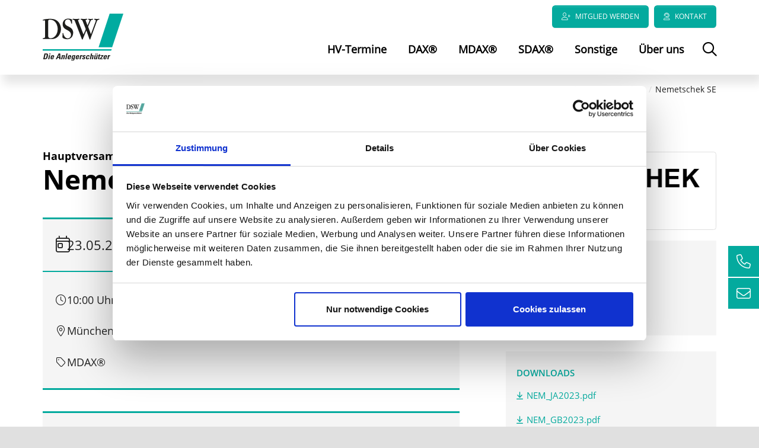

--- FILE ---
content_type: text/html; charset=utf-8
request_url: https://www.hauptversammlung.de/hv-termine/detail/nemetschek-se-1.html
body_size: 12289
content:
<!DOCTYPE html>
<html dir="ltr" lang="de-de">
<head>

<meta charset="utf-8">
<!-- 
	Integration and development by Zellwerk GmbH & Co. KG | Düsseldorf/Germany - https://www.zellwerk.com.

	This website is powered by TYPO3 - inspiring people to share!
	TYPO3 is a free open source Content Management Framework initially created by Kasper Skaarhoj and licensed under GNU/GPL.
	TYPO3 is copyright 1998-2026 of Kasper Skaarhoj. Extensions are copyright of their respective owners.
	Information and contribution at https://typo3.org/
-->



<title>Hauptversammlung
                    Nemetschek SE</title>
<meta name="generator" content="TYPO3 CMS" />
<meta name="robots" content="index,follow" />
<meta property="og:title" content="Nemetschek SE" />
<meta property="og:type" content="article" />
<meta property="og:url" content="https://www.hauptversammlung.de/hv-termine/detail/nemetschek-se-1.html" />
<meta name="twitter:card" content="summary" />

<link rel="stylesheet" href="/typo3temp/assets/compressed/merged-c09232301b83ab0df12955e1e6da72a2-8e308fa8e50c5f95632da5697d69869f.1741196109.css" media="all">
<link rel="stylesheet" type="text/css" href="/typo3temp/assets/compressed/merged-dbad7ffa0e5989a8b14211ab7ef78a8b-832c01ab6b47aef7c08411f2873ff4ec.1741295173.css"  media="all">






<script type="application/ld+json">
{
    "@context": "https://schema.org",
    "@type": "Event",
    "name": "<p>Nemetschek SE</p>",
    "eventStatus": "https://schema.org/EventScheduled",
    "description": "",
    "eventAttendanceMode": "https://schema.org/OfflineEventAttendanceMode",
    "location": {
        "@type": "Place",
        "name": "Germany"
    },
    "startDate": "2024-05-23T10:00",
    "organizer": {
        "@type": "Organization",
        "name": "DSW - HV",
        "url": "https://www.hauptversammlung.de"
    }
}
</script>

        








		
		
	

















        <link rel="canonical" href="https://www.hauptversammlung.de/mdax/detail/nemetschek-se-1.html"/>
    
<script type="application/ld+json">
[
    {
        "@context": "https://schema.org",
        "@type": "Event",
        "name": "<p>q.beyond aoHV</p>",
        "eventStatus": "https://schema.org/EventScheduled",
        "description": "",
        "eventAttendanceMode": "https://schema.org/OfflineEventAttendanceMode",
        "location": {
            "@type": "Place",
            "name": "Germany"
        },
        "startDate": "2026-01-30T10:00",
        "organizer": {
            "@type": "Organization",
            "name": "DSW - HV",
            "url": "https://www.hauptversammlung.de"
        }
    },
    {
        "@context": "https://schema.org",
        "@type": "Event",
        "name": "<p>thyssenkrupp AG</p>",
        "eventStatus": "https://schema.org/EventScheduled",
        "description": "",
        "eventAttendanceMode": "https://schema.org/OfflineEventAttendanceMode",
        "location": {
            "@type": "Place",
            "name": "Germany"
        },
        "startDate": "2026-01-30T10:00",
        "organizer": {
            "@type": "Organization",
            "name": "DSW - HV",
            "url": "https://www.hauptversammlung.de"
        }
    },
    {
        "@context": "https://schema.org",
        "@type": "Event",
        "name": "<p>SCHOTT PHARMA INH O.N.</p>",
        "eventStatus": "https://schema.org/EventScheduled",
        "description": "",
        "eventAttendanceMode": "https://schema.org/OfflineEventAttendanceMode",
        "location": {
            "@type": "Place",
            "name": "Germany"
        },
        "startDate": "2026-02-03T10:00",
        "organizer": {
            "@type": "Organization",
            "name": "DSW - HV",
            "url": "https://www.hauptversammlung.de"
        }
    },
    {
        "@context": "https://schema.org",
        "@type": "Event",
        "name": "<p>STABILUS SE</p>",
        "eventStatus": "https://schema.org/EventScheduled",
        "description": "",
        "eventAttendanceMode": "https://schema.org/OfflineEventAttendanceMode",
        "location": {
            "@type": "Place",
            "name": "Germany"
        },
        "startDate": "2026-02-04T10:00",
        "organizer": {
            "@type": "Organization",
            "name": "DSW - HV",
            "url": "https://www.hauptversammlung.de"
        }
    },
    {
        "@context": "https://schema.org",
        "@type": "Event",
        "name": "<p>Siemens Healthineers AG</p>",
        "eventStatus": "https://schema.org/EventScheduled",
        "description": "",
        "eventAttendanceMode": "https://schema.org/OfflineEventAttendanceMode",
        "location": {
            "@type": "Place",
            "name": "Germany"
        },
        "startDate": "2026-02-05T10:00",
        "organizer": {
            "@type": "Organization",
            "name": "DSW - HV",
            "url": "https://www.hauptversammlung.de"
        }
    },
    {
        "@context": "https://schema.org",
        "@type": "Event",
        "name": "<p>TUI AG</p>",
        "eventStatus": "https://schema.org/EventScheduled",
        "description": "",
        "eventAttendanceMode": "https://schema.org/OfflineEventAttendanceMode",
        "location": {
            "@type": "Place",
            "name": "Germany"
        },
        "startDate": "2026-02-10T11:00",
        "organizer": {
            "@type": "Organization",
            "name": "DSW - HV",
            "url": "https://www.hauptversammlung.de"
        }
    },
    {
        "@context": "https://schema.org",
        "@type": "Event",
        "name": "<p>FORTEC Elektronik AG</p>",
        "eventStatus": "https://schema.org/EventScheduled",
        "description": "",
        "eventAttendanceMode": "https://schema.org/OfflineEventAttendanceMode",
        "location": {
            "@type": "Place",
            "name": "Germany"
        },
        "startDate": "2026-02-11T10:00",
        "organizer": {
            "@type": "Organization",
            "name": "DSW - HV",
            "url": "https://www.hauptversammlung.de"
        }
    },
    {
        "@context": "https://schema.org",
        "@type": "Event",
        "name": "<p>VIB Vermögen AG aoHV</p>",
        "eventStatus": "https://schema.org/EventScheduled",
        "description": "",
        "eventAttendanceMode": "https://schema.org/OfflineEventAttendanceMode",
        "location": {
            "@type": "Place",
            "name": "Germany"
        },
        "startDate": "2026-02-12T10:00",
        "organizer": {
            "@type": "Organization",
            "name": "DSW - HV",
            "url": "https://www.hauptversammlung.de"
        }
    },
    {
        "@context": "https://schema.org",
        "@type": "Event",
        "name": "<p>Siemens AG</p>",
        "eventStatus": "https://schema.org/EventScheduled",
        "description": "",
        "eventAttendanceMode": "https://schema.org/OfflineEventAttendanceMode",
        "location": {
            "@type": "Place",
            "name": "Germany"
        },
        "startDate": "2026-02-12T10:00",
        "organizer": {
            "@type": "Organization",
            "name": "DSW - HV",
            "url": "https://www.hauptversammlung.de"
        }
    },
    {
        "@context": "https://schema.org",
        "@type": "Event",
        "name": "<p>Aurubis AG</p>",
        "eventStatus": "https://schema.org/EventScheduled",
        "description": "",
        "eventAttendanceMode": "https://schema.org/OfflineEventAttendanceMode",
        "location": {
            "@type": "Place",
            "name": "Germany"
        },
        "startDate": "2026-02-12T10:00",
        "organizer": {
            "@type": "Organization",
            "name": "DSW - HV",
            "url": "https://www.hauptversammlung.de"
        }
    },
    {
        "@context": "https://schema.org",
        "@type": "Event",
        "name": "<p>Branicks Group AG aoHV</p>",
        "eventStatus": "https://schema.org/EventScheduled",
        "description": "",
        "eventAttendanceMode": "https://schema.org/OfflineEventAttendanceMode",
        "location": {
            "@type": "Place",
            "name": "Germany"
        },
        "startDate": "2026-02-13T10:00",
        "organizer": {
            "@type": "Organization",
            "name": "DSW - HV",
            "url": "https://www.hauptversammlung.de"
        }
    },
    {
        "@context": "https://schema.org",
        "@type": "Event",
        "name": "<p>Tonkens Agrar AG</p>",
        "eventStatus": "https://schema.org/EventScheduled",
        "description": "",
        "eventAttendanceMode": "https://schema.org/OfflineEventAttendanceMode",
        "location": {
            "@type": "Place",
            "name": "Germany"
        },
        "startDate": "2026-02-17T09:30",
        "organizer": {
            "@type": "Organization",
            "name": "DSW - HV",
            "url": "https://www.hauptversammlung.de"
        }
    },
    {
        "@context": "https://schema.org",
        "@type": "Event",
        "name": "<p>CECONOMY AG</p>",
        "eventStatus": "https://schema.org/EventScheduled",
        "description": "",
        "eventAttendanceMode": "https://schema.org/OfflineEventAttendanceMode",
        "location": {
            "@type": "Place",
            "name": "Germany"
        },
        "startDate": "2026-02-18T10:00",
        "organizer": {
            "@type": "Organization",
            "name": "DSW - HV",
            "url": "https://www.hauptversammlung.de"
        }
    },
    {
        "@context": "https://schema.org",
        "@type": "Event",
        "name": "<p>Bertrandt AG</p>",
        "eventStatus": "https://schema.org/EventScheduled",
        "description": "",
        "eventAttendanceMode": "https://schema.org/OfflineEventAttendanceMode",
        "location": {
            "@type": "Place",
            "name": "Germany"
        },
        "startDate": "2026-02-18T10:30",
        "organizer": {
            "@type": "Organization",
            "name": "DSW - HV",
            "url": "https://www.hauptversammlung.de"
        }
    },
    {
        "@context": "https://schema.org",
        "@type": "Event",
        "name": "<p>Infineon Technologies AG</p>",
        "eventStatus": "https://schema.org/EventScheduled",
        "description": "",
        "eventAttendanceMode": "https://schema.org/OfflineEventAttendanceMode",
        "location": {
            "@type": "Place",
            "name": "Germany"
        },
        "startDate": "2026-02-19T10:00",
        "organizer": {
            "@type": "Organization",
            "name": "DSW - HV",
            "url": "https://www.hauptversammlung.de"
        }
    }
]
</script>
<!-- Google Tag Manager --> <script>(function(w,d,s,l,i){w[l]=w[l]||[];w[l].push({'gtm.start': new Date().getTime(),event:'gtm.js'});var f=d.getElementsByTagName(s)[0], j=d.createElement(s),dl=l!='dataLayer'?'&l='+l:'';j.async=true;j.src= 'https://www.googletagmanager.com/gtm.js?id='+i+dl;f.parentNode.insertBefore(j,f); })(window,document,'script','dataLayer','GTM-KCXDMDN');</script> <!-- End Google Tag Manager -->

<!-- VhsAssetsDependenciesLoaded head,ch-page,snc-238-234 -->
    <meta http-equiv="X-UA-Compatible" content="IE=edge" />
            <meta name="viewport" content="user-scalable=yes, initial-scale=1.0, maximum-scale=2.0, minimum-scale=1.0, width=device-width" />
            <meta name="HandheldFriendly" content="true" />
            <meta name="apple-mobile-web-app-capable" content="yes" />
            <meta name="apple-mobile-web-app-status-bar-style" content="black" />
            <meta name="msapplication-navbutton-color" content="#ffffff" />
            <meta name="msapplication-TileImage" content="https://www.hauptversammlung.de/favicons/ms-icon-144x144.png" />
            <meta name="msapplication-config" content="https://www.hauptversammlung.de/browserconfig.xml" />
            <meta name="msapplication-TileColor" content="default">
            <meta name="format-detection" content="telephone=no" />
            
            <meta name="apple-mobile-web-app-title" content="Deutsche Schutzvereinigung für Wertpapierbesitz e.V. (DSW)" />
            <meta name="application-name" content="Deutsche Schutzvereinigung für Wertpapierbesitz e.V. (DSW)" />
                
            
            <meta name="theme-color" content="default">
            <link rel="apple-touch-icon" sizes="57x57" href="https://www.hauptversammlung.de/favicons/apple-icon-57x57.png" />
            <link rel="apple-touch-icon" sizes="60x60" href="https://www.hauptversammlung.de/favicons/apple-icon-60x60.png" />
            <link rel="apple-touch-icon" sizes="72x72" href="https://www.hauptversammlung.de/favicons/apple-icon-72x72.png" />
            <link rel="apple-touch-icon" sizes="76x76" href="https://www.hauptversammlung.de/favicons/apple-icon-76x76.png" />
            <link rel="apple-touch-icon" sizes="114x114" href="https://www.hauptversammlung.de/favicons/apple-icon-114x114.png" />
            <link rel="apple-touch-icon" sizes="120x120" href="https://www.hauptversammlung.de/favicons/apple-icon-120x120.png" />
            <link rel="apple-touch-icon" sizes="144x144" href="https://www.hauptversammlung.de/favicons/apple-icon-144x144.png" />
            <link rel="apple-touch-icon" sizes="152x152" href="https://www.hauptversammlung.de/favicons/apple-icon-152x152.png" />
            <link rel="apple-touch-icon" sizes="180x180" href="https://www.hauptversammlung.de/favicons/apple-icon-180x180.png" />
            <link rel="apple-touch-icon-precomposed" sizes="180x180" href="https://www.hauptversammlung.de/favicons/apple-icon-180x180.png">
            <link rel="icon" type="image/png" sizes="192x192"  href="https://www.hauptversammlung.de/favicons/android-icon-192x192.png" />
            <link rel="icon" type="image/png" sizes="32x32" href="https://www.hauptversammlung.de/favicons/favicon-32x32.png" />
            <link rel="icon" type="image/png" sizes="96x96" href="https://www.hauptversammlung.de/favicons/favicon-96x96.png" />
            <link rel="icon" type="image/png" sizes="16x16" href="https://www.hauptversammlung.de/favicons/favicon-16x16.png" />
            <link rel="manifest" href="https://www.hauptversammlung.de/manifest.json" />
            <link rel="shortcut icon" href="/favicon.ico" type="image/x-icon; charset=binary" />
            
            <link rel="alternate" type="application/rss+xml" title="DAX® Termine RSS-Feeds" href="https://www.hauptversammlung.de/dax.rss" />
            <link rel="alternate" type="application/rss+xml" title="MDAX® Termine RSS-Feeds" href="https://www.hauptversammlung.de/mdax.rss" />
            <link rel="alternate" type="application/rss+xml" title="SDAX® Termine RSS-Feeds" href="https://www.hauptversammlung.de/sdax.rss" />
            <link rel="alternate" type="application/rss+xml" title="Sonstige Termine RSS-Feeds" href="https://www.hauptversammlung.de/sonstige.rss" />
            <link rel="alternate" type="application/rss+xml" title="Aktuelle Termine RSS-Feeds" href="https://www.hauptversammlung.de/aktuell.rss" />
            
        

        <style>
            .buehne .carousel-inner > .item { height:360px; }@media (min-width: 576px) { .buehne .carousel-inner > .item { height:420px; } }@media (min-width: 768px) { .buehne .carousel-inner > .item { height:460px; } }@media (min-width: 992px) { .buehne .carousel-inner > .item { height:500px; } }@media (min-width: 1200px) { .buehne .carousel-inner > .item { height:540px; } }
        </style>
    </head>
<body id="p238" class="tpl-homepage">
<!-- Google Tag Manager (noscript) --> <noscript><iframe src="https://www.googletagmanager.com/ns.html?id=GTM-KCXDMDN" height="0" width="0" style="display:none;visibility:hidden"></iframe></noscript> <!-- End Google Tag Manager (noscript) -->







    <ul tabindex="-1" class="skip-navigation main" title="Stand: 16.08.2019 09:15 ID:238">
        <li>
            <a href="#main-238" class="skip" title="Direkt zum Inhalt (Eingabetaste)"
               onclick="document.getElementById('main-238').focus();">
                Direkt zum Inhalt (Eingabetaste)
            </a>
        </li>
        <li>
            <a href="#mainnav" class="skip" title="Direkt zum Hauptmenu (Eingabetaste)"
               onclick="document.getElementById('mainnav').focus();">
                Direkt zum Hauptmenu (Eingabetaste)
            </a>
        </li>
        <li>
            <a href="#searchbar-button" class="skip"
               title="Direkt zur Suche (Eingabetaste)"
               onclick="document.getElementById('searchbar-button').focus();">
               Direkt zur Suche (Eingabetaste)
            </a>
        </li>
        <li>
            <a href="#footer" class="skip"
               title="Direkt zum Footer (Eingabetaste)"
               onclick="document.getElementById('footer').focus()">
               Direkt zum Footer (Eingabetaste)
            </a>
        </li>
    </ul>



<div class="container-hd" id="container-hd-wrapper" data-language-ias-loading="Laden" data-language-ias-loadmore="Weitere laden" data-language-ias-loadprevious="Vorherige laden" data-language-ias-loadend="Ende" data-navigation-hamburger="xl" data-navigation-hamburger-breakpoint="1200" data-breakpoints="(xs: 0, sm: 576px, md: 768px, lg: 992px, xl: 1200px, xxl: 1400px, mobiledevice: 3000000px)">
    <header class="fixed-top" id="pagenavheader" role="banner">
        
        

        

        <div id="mainnav" tabindex="-1" role="navigation" aria-label="Hauptnavigation" class="navbar navbar-expand-xl noborder">
            <div class="container">
                <div class="logo">
                    <a href="/" title="Zur Startseite" rel="home">
                        
        
                
            
        
            
            
        
        
            
            
        
        
            
            
        
        <img title="Zur Startseite" alt="Logo: Zur Startseite" class="mobile" src="/fileadmin/public/Redaktion/Bilder/Logos/dsw-logo.svg" height="39" width="66" />
        <img alt="Logo: Zur Startseite" class="desktop" src="/fileadmin/public/Redaktion/Bilder/Logos/dsw-logo.svg" height="81" width="136" />
        
            
                <style>
                    .stickymenu.container-hd #mainnav .logo img.mobile {
                        width: 90px;
                        height: 54px;
                    }
                </style>
            
        
    
                    </a>
                </div>
                <div class="navbar-header">
                    
                            
        <nav class="meta-head navbar-expand-xl navbar-light noborder">
            <ul>
                
                    
                    
                    
                        <li class="nav-item">
                            
                                
                                        <a href="https://www.dsw-info.de/ueber-uns/mitgliedschaft/mitglied-werden/" title="Mitglied werden" target="_blank" class="fa user-plus nav-link btn btn-primary" rel="noreferrer">Mitglied werden</a>
                                    
                            
                        </li>
                    
                        <li class="nav-item">
                            
                                
                                        <a href="/kontakt.html" class="fa user-headset nav-link btn btn-primary">Kontakt</a>
                                    
                            
                        </li>
                    
                    
                
                
                
            </ul>
        </nav>
    
                        
                <div class="mobileheadernav-wrapper">
                    <ul class="mobileheadernav">
                        
                                
                                
                                
                                    <li class="nav-item sub dropdown meta d-xl-none">
                                        
                                            
                                                    <a href="https://www.dsw-info.de/ueber-uns/mitgliedschaft/mitglied-werden/" title="Mitglied werden" target="_blank" class="fa user-plus nav-link d-inline-flex align-items-center justify-content-center h-100 w-100" rel="noreferrer"><!-- button link --></a>
                                                
                                        
                                    </li>
                                
                                    <li class="nav-item sub dropdown meta d-xl-none">
                                        
                                            
                                                    <a href="/kontakt.html" class="fa user-headset nav-link d-inline-flex align-items-center justify-content-center h-100 w-100"><!-- button link --></a>
                                                
                                        
                                    </li>
                                
                                
                            
                        
                        
                        <li class="toggle">
                            <button class="navbar-toggler collapsed d-inline-flex align-items-center justify-content-center h-100 w-100" type="button" data-bs-toogle="collapse" data-bs-target="#navbar-main" aria-controls="navbar-main" aria-expanded="false" aria-label="Toggle navigation">
                                <i class="fa-regular fa-bars fa-lg"></i>
                                <i class="fa-regular fa-xmark fa-lg"></i>
                            </button>
                        </li>
                    </ul>
                    </div>
                    
        
        <ul id="navbar-main" class="underlinestd collapse ml-auto" data-breakpoint="xl" >
            

            
                
                
                
                

                
                
                    
    
    
            <li class="nav-item navicon order-7 position-static" id="searchbar-dropdown">
                <a
                    aria-expanded="false"
                    aria-haspopup="true"
                    class="nav-link searchbar-toggler d-none d-xl-block"
                    data-bs-toggle="dropdown"
                    href="#"
                    title="Suche öffnen"
                    data-search-lang-open="Suche öffnen"
                    data-search-lang-close="Suche schliessen">
                    Suche öffnen
                </a>
                <div class="dropdown-menu" id="searchbar">
                    <div class="container">
                        
    
    <form aria-label="Suchen" method="get" class="form-inline mt-0 pt-4 mb-0 pb-4" id="tx_indexedsearch-box-dt" action="/suche.html?tx_kesearch_pi1%5Baction%5D=search&amp;tx_kesearch_pi1%5Bcontroller%5D=Page&amp;cHash=0ffaab515ebde369d4a8c702c425362b">
<div>
<input type="hidden" name="tx_kesearch_pi1[__referrer][@extension]" value="ZwProvider" />
<input type="hidden" name="tx_kesearch_pi1[__referrer][@controller]" value="Page" />
<input type="hidden" name="tx_kesearch_pi1[__referrer][@action]" value="subpage" />
<input type="hidden" name="tx_kesearch_pi1[__referrer][arguments]" value="YTowOnt914c8212710109a6c78791fc38e829e19b3c4f6c1" />
<input type="hidden" name="tx_kesearch_pi1[__referrer][@request]" value="{&quot;@extension&quot;:&quot;ZwProvider&quot;,&quot;@controller&quot;:&quot;Page&quot;,&quot;@action&quot;:&quot;subpage&quot;}7e19471ed6691e33aa20055f6f105d50eb22c205" />
<input type="hidden" name="tx_kesearch_pi1[__trustedProperties]" value="{&quot;sword&quot;:1}81f20783e4f40210f8212a4ee76d38819b7bab7b" />
</div>

        <div class="input-group input-group ml-auto w-100">
            <input autocomplete="on" placeholder="Suchbegriff eingeben" class="zw-02 form-control sword w-100" id="tx-indexedsearch-searchbox-sword-dt" type="text" name="tx_kesearch_pi1[sword]" />
            <span class="input-group-btn">
                <button class="search btn btn-primary link-search form-control" name="search[submitButton]" value="" type="submit" id="tx-indexedsearch-searchbox-button-submit-dt"><i class="fa-regular fa-magnifying-glass"></i><span class='pl-1'>Suchen</span></button>
            </span>
            <label for="tx-indexedsearch-searchbox-sword-dt" class="sr-only">
                Suchen
            </label>
        </div>
    </form>


                    </div>
                </div>
            </li>
        

                

                
                    
                            <li class="nav-item active   onecolumn" id="hv-termine-234">
                                
                                        <a class="nav-link" id="mn-234" title="HV-Termine" href="/hv-termine.html">HV-Termine</a>
                                    
                                
                            </li>
                        
                
                    
                            <li class="nav-item   onecolumn" id="dax-233">
                                
                                        <a class="nav-link" id="mn-233" title="DAX®" href="/dax.html">DAX®</a>
                                    
                                
                            </li>
                        
                
                    
                            <li class="nav-item   onecolumn" id="mdax-232">
                                
                                        <a class="nav-link" id="mn-232" title="MDAX®" href="/mdax.html">MDAX®</a>
                                    
                                
                            </li>
                        
                
                    
                            <li class="nav-item   onecolumn" id="sdax-231">
                                
                                        <a class="nav-link" id="mn-231" title="SDAX®" href="/sdax.html">SDAX®</a>
                                    
                                
                            </li>
                        
                
                    
                            <li class="nav-item   onecolumn" id="sonstige-230">
                                
                                        <a class="nav-link" id="mn-230" title="Sonstige" href="/sonstige.html">Sonstige</a>
                                    
                                
                            </li>
                        
                
                    
                            <li class="nav-item sub  dropdown md-hover onecolumn last" id="ueber-uns-235">
                                
                                        <a aria-haspopup="true" aria-expanded="false" class="nav-link firstlevel" title="Über uns" href="/ueber-uns.html">Über uns</a>
                                        <a aria-expanded="false" aria-haspopup="true" class="sub-toggle" href="#" id="mn-235" role="button">
                                            <i class="fa-regular fa-angle-right fa-xl"></i>
                                            <i class="fa-regular fa-angle-up fa-xl"></i>
                                        </a>
                                    
                                
                                    
                                        <div class="subnav level0">
                                            <div class="mobilnav-header">
                                                <i class="fa-regular fa-angle-left fa-xl"></i>
                                                <span>Über uns</span>
                                            </div>
                                            <ul class="dropdown-menu dropdown-menu-end" data-bs-popper aria-labelledby="mm-235">
                                                <li class="dropdown-item sub  overview d-none" id="ueber-uns-235">
                                                    <a class="nav-link overview" title="Über uns" href="/ueber-uns.html">
                                                        <i class="fa-regular fa-angle-right"></i><span> Über uns</span>
                                                    </a>
                                                </li>

                                                
                                                    
                                                        <li class="dropdown-item " id="ueber-uns-vollmacht-240">
                                                            
                                                                    
                                                                    <a class="nav-link " title="Vollmacht" href="/ueber-uns/vollmacht.html">Vollmacht</a>
                                                                
                                                        </li>
                                                    
                                                
                                                    
                                                        <li class="dropdown-item " id="ueber-uns-mitglied-werden-239">
                                                            
                                                                    
                                                                    <a rel="nofollow" class="nav-link " title="Mitglied werden" target="_blank" href="https://www.dsw-info.de/ueber-uns/mitgliedschaft/mitglied-werden/">Mitglied werden</a>
                                                                
                                                        </li>
                                                    
                                                
                                                    
                                                        <li class="dropdown-item " id="richtlinien-264">
                                                            
                                                                    
                                                                    <a class="nav-link " title="Richtlinien" href="/richtlinien.html">Richtlinien</a>
                                                                
                                                        </li>
                                                    
                                                
                                                    
                                                        <li class="dropdown-item " id="ueber-uns-entsprechenserklaerung-241">
                                                            
                                                                    
                                                                    <a class="nav-link " title="Entsprechenserklärung" href="/ueber-uns/entsprechenserklaerung.html">Entsprechenserklärung</a>
                                                                
                                                        </li>
                                                    
                                                
                                                    
                                                        <li class="dropdown-item " id="ueber-uns-jaehrliche-veroeffentlichung-242">
                                                            
                                                                    
                                                                    <a class="nav-link " title="Jährliche Veröffentlichung" href="/ueber-uns/jaehrliche-veroeffentlichung.html">Jährliche Veröffentlichung</a>
                                                                
                                                        </li>
                                                    
                                                
                                            </ul>
                                        </div>
                                    
                                
                            </li>
                        
                
            

            
            
                
                    
    <li class="nav-item meta d-block d-xl-none search-mobi">
        
    
    <form aria-label="Suchen" method="get" class="form-inline " id="tx_indexedsearch-box-mb" action="/suche.html?tx_kesearch_pi1%5Baction%5D=search&amp;tx_kesearch_pi1%5Bcontroller%5D=Page&amp;cHash=0ffaab515ebde369d4a8c702c425362b">
<div>
<input type="hidden" name="tx_kesearch_pi1[__referrer][@extension]" value="ZwProvider" />
<input type="hidden" name="tx_kesearch_pi1[__referrer][@controller]" value="Page" />
<input type="hidden" name="tx_kesearch_pi1[__referrer][@action]" value="subpage" />
<input type="hidden" name="tx_kesearch_pi1[__referrer][arguments]" value="YTowOnt914c8212710109a6c78791fc38e829e19b3c4f6c1" />
<input type="hidden" name="tx_kesearch_pi1[__referrer][@request]" value="{&quot;@extension&quot;:&quot;ZwProvider&quot;,&quot;@controller&quot;:&quot;Page&quot;,&quot;@action&quot;:&quot;subpage&quot;}7e19471ed6691e33aa20055f6f105d50eb22c205" />
<input type="hidden" name="tx_kesearch_pi1[__trustedProperties]" value="{&quot;sword&quot;:1}81f20783e4f40210f8212a4ee76d38819b7bab7b" />
</div>

        <div class="input-group input-group w-100">
            <input autocomplete="on" placeholder="Suchbegriff eingeben" class="zw-02 form-control sword w-100" id="tx-indexedsearch-searchbox-sword-mb" type="text" name="tx_kesearch_pi1[sword]" />
            <span class="input-group-btn">
                <button class="search btn btn-primary link-search form-control" name="search[submitButton]" value="" type="submit" id="tx-indexedsearch-searchbox-button-submit-mb"><i class="fa-regular fa-magnifying-glass"></i></button>
            </span>
            <label for="tx-indexedsearch-searchbox-sword-mb" class="sr-only">
                Suchen
            </label>
        </div>
    </form>


    </li>

                
            
        </ul>

    
                </div>
            </div>
        </div>

        

    
        
        <div id="toastcontainer" aria-live="polite" aria-atomic="true" ><div id="toaster" class="news news-right-column marginal"></div></div>
    </header>

    

    <main role="main" id="main-238" tabindex="-1">
        
        
        
            
                
                    <nav aria-label="breadcrumb" class="breadcrumb-section">
                        <div class="container">
                            <ol class="breadcrumb justify-content-end">
                                <li class="breadcrumb-item">
                                    <a title="Startseite" href="/">
                                        Startseite
                                    </a>
                                </li>
                                
                                    
                                            <li class="breadcrumb-item">
                                                <a title="HV-Termine" href="/hv-termine.html">
                                                    HV-Termine
                                                </a>
                                            </li>
                                        
                                
                                
                                <li class="breadcrumb-item active" aria-current="page">Nemetschek SE</li>

                                
                                
                                
                                
                                
                            </ol>
                        </div>
                    </nav>
                
            
        
    
        <!--TYPO3SEARCH_begin-->
        
<div class="gridcontainer w-100 mt-6 pt-0 pb-0" id="c2040" data-cid="c2040"><div class="container"><div class="row"><div class=" col-12 col-md-12"><div class="ce-wrapper"><a class="anchor-offset" id="z2041"></a><div id="c2041" class="frame frame-type-list frame-layout-0"><html xmlns:f="http://typo3.org/ns/TYPO3/CMS/Fluid/ViewHelpers"><div class="news news-single cat-mdax"><div class="article"><div class="row meeting"><div class="col-md-12 col-lg-8 pr-xl-6 maincontent"><div class="frame-space-after-small"><h1><span class="overline">Hauptversammlung</span>
        Nemetschek SE
    </h1></div><div class="additionalinfo-box"><div class="additionalinfo-headline"><ul class="d-flex flex-column flex-lg-row list-unstyled mt-auto mb-0"><li class="me-auto meta meta-xl gap-4"><i class="fa-light fa-calendar-day fa-lg"></i><span>
                            
    
    
    
    

    

    
            23.05.2024
        
    

                        </span></li><li class="d-flex align-items-center pt-3 pt-lg-0"><a class="meta gap-lg-2 gap-4" href="/mdax/detail/nemetschek-se-1.ics"><i class="fa-light fa-calendar-circle-plus"></i><span class="ml-0">Termin speichern</span></a></li></ul></div><div class="additionalinfo-body"><ul class="additionalinfo-list list-unstyled mb-0"><li class="meta gap-4"><i class="fa-light fa-clock"></i>
                                        10:00 Uhr
                                    
                            </li><li class="meta gap-4"><i class="fa-light fa-location-dot"></i><span>München</span></li><li class="meta gap-4"><i class="fa-light fa-tag"></i><span>MDAX®</span></li></ul></div></div><div class="panel-group" id="accordion-4859"><div class="panel panel-default"><div class="panel-heading" id="heading-4859-0"><p class="panel-title pr-5"><a class="accordion-toggle closed collapsed" data-bs-toggle="collapse" data-bs-target="#panel-4859-0" aria-expanded="false" aria-controls="panel-4859-0" href="#panel-4859-0">
                        Tagesordnung und DSW-Empfehlungen
                        <span class="svg-wrap d-flex align-items-center"><svg width="14" height="15" viewBox="0 0 14 15" fill="none" xmlns="http://www.w3.org/2000/svg"><path d="M7 1.00317V13.0032" stroke="#FFFFFF" stroke-width="2" stroke-linecap="round" stroke-linejoin="round" style="display: inline;"></path><path d="M1 7.00342H13" stroke="#FFFFFF" stroke-width="2" stroke-linecap="round" stroke-linejoin="round"></path></svg></span></a></p></div><div id="panel-4859-0" class="panel-collapse collapse" aria-labelledby="heading-4859-0" data-parent="#accordion-4859"><div class="panel-body"><div class="ce-wrapper"><!-- LEGEND --><ul class="nav list-unstyled d-flex gap-3 meeting-legend mb-4"><li><span class="color-1"><i class="fa-solid fa-square-check fa-lg"></i></span> DSW-Empfehlung: JA
                    </li><li><span class="color-6"><i class="fa-solid fa-square-minus fa-lg"></i></span> DSW-Empfehlung: Enthaltung
                    </li><li><span class="color-4"><i class="fa-solid fa-square-xmark fa-lg"></i></span> DSW-Empfehlung: NEIN
                    </li><li><span class="color-gray-5"><i class="fa-solid fa-square-dashed fa-lg"></i></span> ohne Beschluss
                    </li><li><span class="color-gray-5"><i class="fa-solid fa-square fa-lg"></i></span> keine Empfehlung
                    </li></ul><div class="mx-n4 mb-4 border-top border-bottom border-5 border-white"></div><div class="top mb-4"><div class="mb-2"><span class="mr-2"><span class="color-gray-5"><i class="fa-solid fa-square-dashed fa-lg"></i></span></span><strong>TOP 1</strong></div><div class="top-text"><p>Vorlage des festgestellten Jahresabschlusses, des gebilligten Konzernabschlusses, des zusammengefassten Lageberichts für die Nemetschek SE und den Konzern, des erläuternden Berichts des Vorstands zu den Angaben nach § 289a und § 315a des Handelsgesetzbuches sowie des Berichts des Aufsichtsrats für das Geschäftsjahr 2023</p></div><div class="top-decision-recommendation"><p class="fw-bold">
                                                        
                                                                Dieser TOP ist ohne Beschluss.
                                                            
                                                    </p></div></div><div class="mx-n4 mb-4 border-top border-bottom border-5 border-white"></div><div class="top mb-4"><div class="mb-2"><span class="mr-2"><span class="color-1"><i class="fa-solid fa-square-check fa-lg"></i></span></span><strong>TOP 2</strong></div><div class="top-text"><p>Beschlussfassung über die Verwendung des Bilanzgewinns für das Geschäftsjahr 2023</p></div><div class="top-decision-recommendation"><p class="fw-bold">
                                                        
                                                                Die DSW-Empfehlung lautet JA.
                                                            
                                                    </p></div></div><div class="mx-n4 mb-4 border-top border-bottom border-5 border-white"></div><div class="top mb-4"><div class="mb-2"><span class="mr-2"><span class="color-1"><i class="fa-solid fa-square-check fa-lg"></i></span></span><strong>TOP 3</strong></div><div class="top-text"><p>Beschlussfassung über die Entlastung des Vorstands für das Geschäftsjahr 2023</p></div><div class="top-decision-recommendation"><p class="fw-bold">
                                                        
                                                                Die DSW-Empfehlung lautet JA.
                                                            
                                                    </p></div></div><div class="mx-n4 mb-4 border-top border-bottom border-5 border-white"></div><div class="top mb-4"><div class="mb-2"><span class="mr-2"><span class="color-1"><i class="fa-solid fa-square-check fa-lg"></i></span></span><strong>TOP 4</strong></div><div class="top-text"><p>Beschlussfassung über die Entlastung des Aufsichtsrats für das Geschäftsjahr 2023</p></div><div class="top-decision-recommendation"><p class="fw-bold">
                                                        
                                                                Die DSW-Empfehlung lautet JA.
                                                            
                                                    </p></div></div><div class="mx-n4 mb-4 border-top border-bottom border-5 border-white"></div><div class="top mb-4"><div class="mb-2"><span class="mr-2"><span class="color-1"><i class="fa-solid fa-square-check fa-lg"></i></span></span><strong>TOP 5</strong></div><div class="top-text"><p>Beschlussfassung über die Bestellung des Abschlussprüfers und Konzernabschlussprüfers für das Geschäftsjahr 2024</p></div><div class="top-decision-recommendation"><p class="fw-bold">
                                                        
                                                                Die DSW-Empfehlung lautet JA.
                                                            
                                                    </p></div></div><div class="mx-n4 mb-4 border-top border-bottom border-5 border-white"></div><div class="top mb-4"><div class="mb-2"><span class="mr-2"><span class="color-1"><i class="fa-solid fa-square-check fa-lg"></i></span></span><strong>TOP 6</strong></div><div class="top-text"><p>Wahl zum Aufsichtsrat</p></div><div class="top-decision-recommendation"><p class="fw-bold">
                                                        
                                                                Die DSW-Empfehlung lautet JA.
                                                            
                                                    </p></div></div><div class="mx-n4 mb-4 border-top border-bottom border-5 border-white"></div><div class="top mb-4"><div class="mb-2"><span class="mr-2"><span class="color-1"><i class="fa-solid fa-square-check fa-lg"></i></span></span><strong>TOP 7</strong></div><div class="top-text"><p>Beschlussfassung über die Ermächtigung zum Erwerb und zur Verwendung eigener Aktien gemäß § 71 Absatz 1 Nr. 8 AktG und zum Ausschluss des Bezugs- und eines etwaigen Andienungsrechts</p></div><div class="top-decision-recommendation"><p class="fw-bold">
                                                        
                                                                Die DSW-Empfehlung lautet JA.
                                                            
                                                    </p></div></div><div class="mx-n4 mb-4 border-top border-bottom border-5 border-white"></div><div class="top mb-4"><div class="mb-2"><span class="mr-2"><span class="color-1"><i class="fa-solid fa-square-check fa-lg"></i></span></span><strong>TOP 8</strong></div><div class="top-text"><p>Beschlussfassung über die Billigung des Vergütungsberichts für das Geschäftsjahr 2023</p></div><div class="top-decision-recommendation"><p class="fw-bold">
                                                        
                                                                Die DSW-Empfehlung lautet JA.
                                                            
                                                    </p></div></div><div class="mx-n4 mb-4 border-top border-bottom border-5 border-white"></div><hr class="mb-4" /><div class="dsw-infotext-wrapper pb-1 mb-2"><div class="dsw-infotext"><p>
                                                    Unseren Abstimmungsempfehlungen liegen die DSW-Richtlinien zur Stimmrechtsausübung zugrunde. Weitere Informationen zu den DSW-Richtlinien erhalten Sie hier.
                                                </p><p>
                                                    Die DSW behält sich Abweichungen beim Abstimmungsverhalten vor, sofern sich dies aufgrund neuer Erkenntnisse als notwendig erweisen sollte.
                                                </p></div></div><hr class="mb-4" /><div class="ce-wrapper"><div class="row media-upload" id="media-3160"><div class="col-12 col-sm-3 mb-3 mb-md-0 media"><div class="outer"><figure class="image no-fullwidth imghover ih-grow"><div class="cage"><a href="/fileadmin/public/user_upload/NEM24_HV_2024.pdf" title="NEM24_HV_2024.pdf, 6 MB" target="_blank" class="stretched-link d-block"><img title="NEM24_HV_2024.pdf, 6 MB" src="/fileadmin/public/_processed_/f/0/csm_NEM24_HV_2024_6c4f32af12.png" width="638" height="850" alt="" /></a></div></figure></div></div><div class="col-12 col-sm-9 media-body"><h5 class="media-heading"><a class="stretched-link" href="/fileadmin/public/user_upload/NEM24_HV_2024.pdf" title="NEM24_HV_2024.pdf, 6 MB" target="_blank"><span class="uploads-fileicon"><i class="fa-light fa-file-pdf fa-lg "></i></span><span class="uploads-filename">NEM24_HV_2024.pdf</span></a></h5><span class="btn btn-primary link-download">
                            Download PDF
                            
                                (<span class="uploads-filesize">6 MB</span>)
                            
                        </span></div></div></div></div></div></div></div><div class="panel panel-default"><div class="panel-heading" id="heading-4859-1"><p class="panel-title pr-5"><a class="accordion-toggle collapsed" data-bs-toggle="collapse" data-bs-target="#panel-4859-1" aria-expanded="false" aria-controls="panel-4859-1" href="#panel-4859-1">
                            Gegenanträge
                            <span class="svg-wrap d-flex align-items-center"><svg width="14" height="15" viewBox="0 0 14 15" fill="none" xmlns="http://www.w3.org/2000/svg"><path d="M7 1.00317V13.0032" stroke="#FFFFFF" stroke-width="2" stroke-linecap="round" stroke-linejoin="round" style="display: inline;"></path><path d="M1 7.00342H13" stroke="#FFFFFF" stroke-width="2" stroke-linecap="round" stroke-linejoin="round"></path></svg></span></a></p></div><div id="panel-4859-1" class="panel-collapse collapse" aria-labelledby="heading-4859-1" data-parent="#accordion-4859"><div class="panel-body"><p>
                                    Die Gegenanträge zur Hauptversammlung von <strong>Nemetschek SE</strong>
                                    werden hier veröffentlicht.
                                </p><p><strong>Gegenanträge Stand: 10.05.2024</strong><br />
                                    Bisher wurden über die Gesellschaft keine Gegenanträge veröffentlicht.
                                </p></div></div></div><div class="panel panel-default"><div class="panel-heading" id="heading-4859-2"><p class="panel-title pr-5"><a class="accordion-toggle collapsed" data-bs-toggle="collapse" data-bs-target="#panel-4859-2" aria-expanded="false" aria-controls="panel-4859-2" href="#panel-4859-2">
                            Abstimmungsergebnisse
                            <span class="svg-wrap d-flex align-items-center"><svg width="14" height="15" viewBox="0 0 14 15" fill="none" xmlns="http://www.w3.org/2000/svg"><path d="M7 1.00317V13.0032" stroke="#FFFFFF" stroke-width="2" stroke-linecap="round" stroke-linejoin="round" style="display: inline;"></path><path d="M1 7.00342H13" stroke="#FFFFFF" stroke-width="2" stroke-linecap="round" stroke-linejoin="round"></path></svg></span></a></p></div><div id="panel-4859-2" class="panel-collapse collapse" aria-labelledby="heading-4859-2" data-parent="#accordion-4859" style=""><div class="panel-body"><div class="ce-wrapper"><div class="ce-wrapper"><p class="mb-4"><strong>Beschlüsse Stand: 23.05.2024</strong><br />
                                                Aktuell wurden über die Gesellschaft folgende Beschlüsse veröffentlicht:
                                            </p><div class="row media-upload" id="media-3841"><div class="col-12 col-sm-3 mb-3 mb-md-0 media"><div class="outer"><figure class="image no-fullwidth imghover ih-grow"><div class="cage"><a href="/fileadmin/public/user_upload/NEM_Abstimmungsuebersicht_NSE_230524.pdf" title="NEM_Abstimmungsuebersicht_NSE_230524.pdf, 69 KB" target="_blank" class="stretched-link d-block"><img title="NEM_Abstimmungsuebersicht_NSE_230524.pdf, 69 KB" src="/fileadmin/public/_processed_/7/6/csm_NEM_Abstimmungsuebersicht_NSE_230524_781fbd0ebc.png" width="842" height="595" alt="" /></a></div></figure></div></div><div class="col-12 col-sm-9 media-body"><h5 class="media-heading"><a class="stretched-link" href="/fileadmin/public/user_upload/NEM_Abstimmungsuebersicht_NSE_230524.pdf" title="NEM_Abstimmungsuebersicht_NSE_230524.pdf, 69 KB" target="_blank"><span class="uploads-fileicon"><i class="fa-light fa-file-pdf fa-lg "></i></span><span class="uploads-filename">NEM_Abstimmungsuebersicht_NSE_230524.pdf</span></a></h5><span class="btn btn-primary link-download">
                            Download PDF
                            
                                (<span class="uploads-filesize">69 KB</span>)
                            
                        </span></div></div></div></div></div></div></div></div><div class="socialShareButtons"><div class="news-share"><div class="news-share-wrap"><div data-services="[&quot;linkedin&quot;,&quot;xing&quot;,&quot;facebook&quot;,&quot;twitter&quot;,&quot;whatsapp&quot;]" data-lang="de" class="shariff"></div></div></div></div><p class="mt-5 mb-5"><a class="link-back btn btn-primary" id="news-linkback" href="/hv-termine.html">
                
                        Zurück zur Übersicht
                    
            </a></p><image src="/mdax/detail/nemetschek-se-1.gif" class="small" width="1" height="1" style="width:1px;height:1px; display: none;" /></div><div class="col-md-12 col-lg-4 news-right-column marginal"><div class="row"><div class="col-12 mb-6 mb-lg-3 pt-1 text-sm-center text-md-start"><picture class="card-img-top d-flex align-items-center justify-content-center  image-wrapper border border-gray-3 rounded  d-flex p-4 justify-content-center"><img class="p-4 p-lg-0 " title="Nemetschek SE" src="/fileadmin/public/Redaktion/HV-LOGOS/nemetschek.jpg" width="600" height="152" alt="" /></picture></div><div class="col-12 col-md-6 col-lg-12 meetingMmetaa"><div class="ce-wrapper"><div class="dsw-metadata-inner"><p class="mb-2"><span class="color-1 fw-bold">WKN:</span> 645290</p><p class="mb-2"><span class="color-1 fw-bold">Art:</span> Inhaberaktie</p><p class="mb-2"><span class="color-1 fw-bold">Geschäftsjahr:</span> 31.12.</p><p class="mb-2"><span class="color-1 fw-bold">DSW Landesverband:</span> Bayern</p></div></div></div><div class="col-12 col-md-6 col-lg-12 downloadcontainer"><div class="ce-wrapper"><h6 class="element-header">
                Downloads
            </h6><ul class="list-unstyled ml-0 pl-0 mb-0"><li class="mb-3 position-relative"><a class="stretched-link link-download" href="/fileadmin/public/user_upload/NEM_JA2023.pdf" title="NEM_JA2023.pdf, 2 MB" target="_blank" rel="noreferrer noopener"><span class="uploads-filename">NEM_JA2023.pdf</span></a></li><li class="mb-3 position-relative"><a class="stretched-link link-download" href="/fileadmin/public/user_upload/NEM_GB2023.pdf" title="NEM_GB2023.pdf, 3 MB" target="_blank" rel="noreferrer noopener"><span class="uploads-filename">NEM_GB2023.pdf</span></a></li></ul></div></div><div class="col-12 col-md-6 col-lg-12 linkcontainer"><div class="ce-wrapper"><h6 class="element-header">
                Weiterführende Links
            </h6><ul class="list-unstyled ml-0 pl-0 mb-0"><li class="media mb-3 position-relative"><div class="media-body"><a href="https://ir.nemetschek.com/websites/nemetschek/German/4000/hauptversammlung.html" title="- https://ir.nemetschek.com/websites/nemetschek/German/4000/hauptversammlung.html" target="_blank{f:comment n:targetLink(link:relatedLink.uri)}" class="link-external-blank stretched-link" rel="noreferrer">ir.nemetschek.com/.../hauptversammlung</a></div></li></ul></div></div><div class="col-12 col-md-6 col-lg-12 meetingHints"><div class="ce-wrapper"><div class="frame frame-type-textmedia frame-layout-0"><h6 class="element-header">
                                    Stimmrechtsvertretung durch die DSW
                                </h6><p><strong><a href="/ueber-uns/vollmacht.html" class="link-internal">
                                            Die DSW vertritt Ihre Stimmrechte
                                        </a></strong>
                                    auf sämtlichen wichtigen Hauptversammlungen in Deutschland.
                                </p></div></div></div><div class="col-12 col-md-6 col-lg-12 linkcontainer"><div class="ce-wrapper"><h6 class="element-header">Vergangene Hauptversammlungstermine</h6><ul class="list-unstyled ml-0 pl-0 mb-0"><li class="media mb-3 position-relative"><div class="media-body"><a href="https://archiv.hauptversammlung.de/" title="archiv.hauptversammlung.de" target="_blank" class="link-external-blank stretched-link" rel="noreferrer">archiv.hauptversammlung.de</a></div></li></ul></div></div></div></div></div><div class="row"><div class="col-12 pt-3 pb-8"><header><h2 class="element-header text-left"><a href="/hv-termine.html" class="link-internal header-link">
                        Die nächsten Termine
                    </a></h2></header><div class="news"><div id="slick-238-234" class="slick slick-expand-h"><div class="news-list-item col-12 col-md-6 col-lg-6 col-xl-4 w-100"><div class="card card-events border-card"><a class="card-link omo-nomo" title="q.beyond aoHV" href="/sonstige/detail/qbeyond-aohv.html"><div class="row g-0"><div class="col-md-12 col-lg-7 order-2 order-lg-1"><div class="card-body pt-0 pt-md-2 pr-xl-1 pl-md-3 pl-xl-2"><div class="meta-info horizontal mb-2"><div class="meta gap-1 category"><i class="fa-light fa-tag"></i><span>Sonstige</span></div><li class="meta gap-1 location"><i class="fa-light fa-location-dot"></i><span>
                                                                
                                                                
                                                                        Köln
                                                                    
                                                                
                                                            </span></li></div><h4 class="card-title h6">
                                q.beyond aoHV
                            </h4></div></div><div class="col-md-12 col-lg-5 d-flex align-items-center order-1 order-lg-2 p-3 p-lg-2"><div class="image-wrapper border border-gray-3 rounded d-flex align-items-center"><picture class="card-img-top d-flex align-items-center justify-content-center" data-diabled="eqh--news-cards-image"><img class="fullwidth mt-3 mb-3 mt-lg-0 mb-lg-0 p-4 p-lg-0" title="q.beyond aoHV" alt="q.beyond aoHV" src="/typo3temp/assets/_processed_/c/6/csm_dummy-preview-image-news_e6b5a9dfa3.jpg" width="720" height="405" /></picture></div></div><div class="col-12 card-button type-small order-3 order-lg-3 py-1 px-3 px-lg-2 "><ul class="d-flex flex-lg-row list-unstyled mt-auto mb-0"><li class="me-auto"><i class="fa-light fa-calendar-day"></i><span class="pl-1">
                                            
    
    
    
    

    

    
            30.01.2026
        
    

                                        </span></li><li>
                                        
                                                10:00 Uhr
                                            
                                    </li></ul></div></div></a></div></div><div class="news-list-item col-12 col-md-6 col-lg-6 col-xl-4 w-100"><div class="card card-events border-card"><a class="card-link omo-nomo" title="thyssenkrupp AG" href="/mdax/detail/thyssenkrupp-ag-3.html"><div class="row g-0"><div class="col-md-12 col-lg-7 order-2 order-lg-1"><div class="card-body pt-0 pt-md-2 pr-xl-1 pl-md-3 pl-xl-2"><div class="meta-info horizontal mb-2"><div class="meta gap-1 category"><i class="fa-light fa-tag"></i><span>MDAX®</span></div><li class="meta gap-1 location"><i class="fa-light fa-location-dot"></i><span>
                                                                
                                                                
                                                                        Bochum
                                                                    
                                                                
                                                            </span></li></div><h4 class="card-title h6">
                                thyssenkrupp AG
                            </h4></div></div><div class="col-md-12 col-lg-5 d-flex align-items-center order-1 order-lg-2 p-3 p-lg-2"><div class="image-wrapper border border-gray-3 rounded d-flex align-items-center"><picture class="card-img-top d-flex align-items-center justify-content-center  justify-content-center" data-diabled="eqh--news-cards-image"><img class="p-4 p-lg-0 fullwidth" title="thyssenkrupp AG" src="/fileadmin/public/Redaktion/HV-LOGOS/thyssenkrupp.jpg" width="600" height="459" alt="" /></picture></div></div><div class="col-12 card-button type-small order-3 order-lg-3 py-1 px-3 px-lg-2 "><ul class="d-flex flex-lg-row list-unstyled mt-auto mb-0"><li class="me-auto"><i class="fa-light fa-calendar-day"></i><span class="pl-1">
                                            
    
    
    
    

    

    
            30.01.2026
        
    

                                        </span></li><li>
                                        
                                                10:00 Uhr
                                            
                                    </li></ul></div></div></a></div></div><div class="news-list-item col-12 col-md-6 col-lg-6 col-xl-4 w-100"><div class="card card-events border-card"><a class="card-link omo-nomo" title="SCHOTT PHARMA INH O.N." href="/sdax/detail/schott-pharma-inh-on-2.html"><div class="row g-0"><div class="col-md-12 col-lg-7 order-2 order-lg-1"><div class="card-body pt-0 pt-md-2 pr-xl-1 pl-md-3 pl-xl-2"><div class="meta-info horizontal mb-2"><div class="meta gap-1 category"><i class="fa-light fa-tag"></i><span>SDAX®</span></div><li class="meta gap-1 location"><i class="fa-light fa-location-dot"></i><span>
                                                                
                                                                
                                                                        virtuell
                                                                    
                                                                
                                                            </span></li></div><h4 class="card-title h6">
                                SCHOTT PHARMA INH O.N.
                            </h4></div></div><div class="col-md-12 col-lg-5 d-flex align-items-center order-1 order-lg-2 p-3 p-lg-2"><div class="image-wrapper border border-gray-3 rounded d-flex align-items-center"><picture class="card-img-top d-flex align-items-center justify-content-center  justify-content-center" data-diabled="eqh--news-cards-image"><img class="p-4 p-lg-0 fullwidth" title="SCHOTT PHARMA INH O.N." src="/fileadmin/public/user_upload/Schott.png" width="650" height="323" alt="" /></picture></div></div><div class="col-12 card-button type-small order-3 order-lg-3 py-1 px-3 px-lg-2 "><ul class="d-flex flex-lg-row list-unstyled mt-auto mb-0"><li class="me-auto"><i class="fa-light fa-calendar-day"></i><span class="pl-1">
                                            
    
    
    
    

    

    
            03.02.2026
        
    

                                        </span></li><li>
                                        
                                                10:00 Uhr
                                            
                                    </li></ul></div></div></a></div></div><div class="news-list-item col-12 col-md-6 col-lg-6 col-xl-4 w-100"><div class="card card-events border-card"><a class="card-link omo-nomo" title="STABILUS SE" href="/sdax/detail/stabilus-se-3.html"><div class="row g-0"><div class="col-md-12 col-lg-7 order-2 order-lg-1"><div class="card-body pt-0 pt-md-2 pr-xl-1 pl-md-3 pl-xl-2"><div class="meta-info horizontal mb-2"><div class="meta gap-1 category"><i class="fa-light fa-tag"></i><span>SDAX®</span></div><li class="meta gap-1 location"><i class="fa-light fa-location-dot"></i><span>
                                                                
                                                                
                                                                        Koblenz
                                                                    
                                                                
                                                            </span></li></div><h4 class="card-title h6">
                                STABILUS SE
                            </h4></div></div><div class="col-md-12 col-lg-5 d-flex align-items-center order-1 order-lg-2 p-3 p-lg-2"><div class="image-wrapper border border-gray-3 rounded d-flex align-items-center"><picture class="card-img-top d-flex align-items-center justify-content-center  justify-content-center" data-diabled="eqh--news-cards-image"><img class="p-4 p-lg-0 fullwidth" title="STABILUS SE" src="/fileadmin/public/Redaktion/HV-LOGOS/stabilus.jpg" width="600" height="54" alt="" /></picture></div></div><div class="col-12 card-button type-small order-3 order-lg-3 py-1 px-3 px-lg-2 "><ul class="d-flex flex-lg-row list-unstyled mt-auto mb-0"><li class="me-auto"><i class="fa-light fa-calendar-day"></i><span class="pl-1">
                                            
    
    
    
    

    

    
            04.02.2026
        
    

                                        </span></li><li>
                                        
                                                10:00 Uhr
                                            
                                    </li></ul></div></div></a></div></div><div class="news-list-item col-12 col-md-6 col-lg-6 col-xl-4 w-100"><div class="card card-events border-card"><a class="card-link omo-nomo" title="Siemens Healthineers AG" href="/dax/detail/siemens-healthineers-ag-3.html"><div class="row g-0"><div class="col-md-12 col-lg-7 order-2 order-lg-1"><div class="card-body pt-0 pt-md-2 pr-xl-1 pl-md-3 pl-xl-2"><div class="meta-info horizontal mb-2"><div class="meta gap-1 category"><i class="fa-light fa-tag"></i><span>DAX®</span></div><li class="meta gap-1 location"><i class="fa-light fa-location-dot"></i><span>
                                                                
                                                                
                                                                        virtuell
                                                                    
                                                                
                                                            </span></li></div><h4 class="card-title h6">
                                Siemens Healthineers AG
                            </h4></div></div><div class="col-md-12 col-lg-5 d-flex align-items-center order-1 order-lg-2 p-3 p-lg-2"><div class="image-wrapper border border-gray-3 rounded d-flex align-items-center"><picture class="card-img-top d-flex align-items-center justify-content-center  justify-content-center" data-diabled="eqh--news-cards-image"><img class="p-4 p-lg-0 fullwidth" title="Siemens Healthineers AG" src="/fileadmin/public/Redaktion/HV-LOGOS/siemens-healthineers.jpg" width="600" height="141" alt="" /></picture></div></div><div class="col-12 card-button type-small order-3 order-lg-3 py-1 px-3 px-lg-2 "><ul class="d-flex flex-lg-row list-unstyled mt-auto mb-0"><li class="me-auto"><i class="fa-light fa-calendar-day"></i><span class="pl-1">
                                            
    
    
    
    

    

    
            05.02.2026
        
    

                                        </span></li><li>
                                        
                                                10:00 Uhr
                                            
                                    </li></ul></div></div></a></div></div><div class="news-list-item col-12 col-md-6 col-lg-6 col-xl-4 w-100"><div class="card card-events border-card"><a class="card-link omo-nomo" title="TUI AG" href="/mdax/detail/tui-ag-3.html"><div class="row g-0"><div class="col-md-12 col-lg-7 order-2 order-lg-1"><div class="card-body pt-0 pt-md-2 pr-xl-1 pl-md-3 pl-xl-2"><div class="meta-info horizontal mb-2"><div class="meta gap-1 category"><i class="fa-light fa-tag"></i><span>MDAX®</span></div><li class="meta gap-1 location"><i class="fa-light fa-location-dot"></i><span>
                                                                
                                                                
                                                                        Hannover
                                                                    
                                                                
                                                            </span></li></div><h4 class="card-title h6">
                                TUI AG
                            </h4></div></div><div class="col-md-12 col-lg-5 d-flex align-items-center order-1 order-lg-2 p-3 p-lg-2"><div class="image-wrapper border border-gray-3 rounded d-flex align-items-center"><picture class="card-img-top d-flex align-items-center justify-content-center  justify-content-center" data-diabled="eqh--news-cards-image"><img class="p-4 p-lg-0 fullwidth" title="TUI AG" src="/fileadmin/public/Redaktion/HV-LOGOS/tui.jpg" width="600" height="263" alt="" /></picture></div></div><div class="col-12 card-button type-small order-3 order-lg-3 py-1 px-3 px-lg-2 "><ul class="d-flex flex-lg-row list-unstyled mt-auto mb-0"><li class="me-auto"><i class="fa-light fa-calendar-day"></i><span class="pl-1">
                                            
    
    
    
    

    

    
            10.02.2026
        
    

                                        </span></li><li>
                                        
                                                11:00 Uhr
                                            
                                    </li></ul></div></div></a></div></div><div class="news-list-item col-12 col-md-6 col-lg-6 col-xl-4 w-100"><div class="card card-events border-card"><a class="card-link omo-nomo" title="FORTEC Elektronik AG" href="/sonstige/detail/fortec-elektronik-ag-3.html"><div class="row g-0"><div class="col-md-12 col-lg-7 order-2 order-lg-1"><div class="card-body pt-0 pt-md-2 pr-xl-1 pl-md-3 pl-xl-2"><div class="meta-info horizontal mb-2"><div class="meta gap-1 category"><i class="fa-light fa-tag"></i><span>Sonstige</span></div><li class="meta gap-1 location"><i class="fa-light fa-location-dot"></i><span>
                                                                
                                                                
                                                                        München
                                                                    
                                                                
                                                            </span></li></div><h4 class="card-title h6">
                                FORTEC Elektronik AG
                            </h4></div></div><div class="col-md-12 col-lg-5 d-flex align-items-center order-1 order-lg-2 p-3 p-lg-2"><div class="image-wrapper border border-gray-3 rounded d-flex align-items-center"><picture class="card-img-top d-flex align-items-center justify-content-center  justify-content-center" data-diabled="eqh--news-cards-image"><img class="p-4 p-lg-0 fullwidth" title="FORTEC Elektronik AG" src="/fileadmin/public/Redaktion/HV-LOGOS/fortec.jpg" width="600" height="149" alt="" /></picture></div></div><div class="col-12 card-button type-small order-3 order-lg-3 py-1 px-3 px-lg-2 "><ul class="d-flex flex-lg-row list-unstyled mt-auto mb-0"><li class="me-auto"><i class="fa-light fa-calendar-day"></i><span class="pl-1">
                                            
    
    
    
    

    

    
            11.02.2026
        
    

                                        </span></li><li>
                                        
                                                10:00 Uhr
                                            
                                    </li></ul></div></div></a></div></div><div class="news-list-item col-12 col-md-6 col-lg-6 col-xl-4 w-100"><div class="card card-events border-card"><a class="card-link omo-nomo" title="VIB Vermögen AG aoHV" href="/sonstige/detail/vib-vermoegen-ag-aohv.html"><div class="row g-0"><div class="col-md-12 col-lg-7 order-2 order-lg-1"><div class="card-body pt-0 pt-md-2 pr-xl-1 pl-md-3 pl-xl-2"><div class="meta-info horizontal mb-2"><div class="meta gap-1 category"><i class="fa-light fa-tag"></i><span>Sonstige</span></div><li class="meta gap-1 location"><i class="fa-light fa-location-dot"></i><span>
                                                                
                                                                
                                                                        virtuell
                                                                    
                                                                
                                                            </span></li></div><h4 class="card-title h6">
                                VIB Vermögen AG aoHV
                            </h4></div></div><div class="col-md-12 col-lg-5 d-flex align-items-center order-1 order-lg-2 p-3 p-lg-2"><div class="image-wrapper border border-gray-3 rounded d-flex align-items-center"><picture class="card-img-top d-flex align-items-center justify-content-center" data-diabled="eqh--news-cards-image"><img class="fullwidth mt-3 mb-3 mt-lg-0 mb-lg-0 p-4 p-lg-0" title="VIB Verm&amp;ouml;gen AG aoHV" alt="VIB Verm&amp;ouml;gen AG aoHV" src="/typo3temp/assets/_processed_/c/6/csm_dummy-preview-image-news_e6b5a9dfa3.jpg" width="720" height="405" /></picture></div></div><div class="col-12 card-button type-small order-3 order-lg-3 py-1 px-3 px-lg-2 "><ul class="d-flex flex-lg-row list-unstyled mt-auto mb-0"><li class="me-auto"><i class="fa-light fa-calendar-day"></i><span class="pl-1">
                                            
    
    
    
    

    

    
            12.02.2026
        
    

                                        </span></li><li>
                                        
                                                10:00 Uhr
                                            
                                    </li></ul></div></div></a></div></div><div class="news-list-item col-12 col-md-6 col-lg-6 col-xl-4 w-100"><div class="card card-events border-card"><a class="card-link omo-nomo" title="Siemens AG" href="/dax/detail/siemens-ag-3.html"><div class="row g-0"><div class="col-md-12 col-lg-7 order-2 order-lg-1"><div class="card-body pt-0 pt-md-2 pr-xl-1 pl-md-3 pl-xl-2"><div class="meta-info horizontal mb-2"><div class="meta gap-1 category"><i class="fa-light fa-tag"></i><span>DAX®</span></div><li class="meta gap-1 location"><i class="fa-light fa-location-dot"></i><span>
                                                                
                                                                
                                                                        München
                                                                    
                                                                
                                                            </span></li></div><h4 class="card-title h6">
                                Siemens AG
                            </h4></div></div><div class="col-md-12 col-lg-5 d-flex align-items-center order-1 order-lg-2 p-3 p-lg-2"><div class="image-wrapper border border-gray-3 rounded d-flex align-items-center"><picture class="card-img-top d-flex align-items-center justify-content-center  justify-content-center" data-diabled="eqh--news-cards-image"><img class="p-4 p-lg-0 fullwidth" title="Siemens AG" src="/fileadmin/public/Redaktion/HV-LOGOS/siemens.jpg" width="600" height="96" alt="" /></picture></div></div><div class="col-12 card-button type-small order-3 order-lg-3 py-1 px-3 px-lg-2 "><ul class="d-flex flex-lg-row list-unstyled mt-auto mb-0"><li class="me-auto"><i class="fa-light fa-calendar-day"></i><span class="pl-1">
                                            
    
    
    
    

    

    
            12.02.2026
        
    

                                        </span></li><li>
                                        
                                                10:00 Uhr
                                            
                                    </li></ul></div></div></a></div></div><div class="news-list-item col-12 col-md-6 col-lg-6 col-xl-4 w-100"><div class="card card-events border-card"><a class="card-link omo-nomo" title="Aurubis AG" href="/mdax/detail/aurubis-ag-3.html"><div class="row g-0"><div class="col-md-12 col-lg-7 order-2 order-lg-1"><div class="card-body pt-0 pt-md-2 pr-xl-1 pl-md-3 pl-xl-2"><div class="meta-info horizontal mb-2"><div class="meta gap-1 category"><i class="fa-light fa-tag"></i><span>MDAX®</span></div><li class="meta gap-1 location"><i class="fa-light fa-location-dot"></i><span>
                                                                
                                                                
                                                                        Hamburg
                                                                    
                                                                
                                                            </span></li></div><h4 class="card-title h6">
                                Aurubis AG
                            </h4></div></div><div class="col-md-12 col-lg-5 d-flex align-items-center order-1 order-lg-2 p-3 p-lg-2"><div class="image-wrapper border border-gray-3 rounded d-flex align-items-center"><picture class="card-img-top d-flex align-items-center justify-content-center  justify-content-center" data-diabled="eqh--news-cards-image"><img class="p-4 p-lg-0 fullwidth" title="Aurubis AG" src="/fileadmin/public/Redaktion/HV-LOGOS/aurubis.jpg" width="600" height="94" alt="" /></picture></div></div><div class="col-12 card-button type-small order-3 order-lg-3 py-1 px-3 px-lg-2 "><ul class="d-flex flex-lg-row list-unstyled mt-auto mb-0"><li class="me-auto"><i class="fa-light fa-calendar-day"></i><span class="pl-1">
                                            
    
    
    
    

    

    
            12.02.2026
        
    

                                        </span></li><li>
                                        
                                                10:00 Uhr
                                            
                                    </li></ul></div></div></a></div></div><div class="news-list-item col-12 col-md-6 col-lg-6 col-xl-4 w-100"><div class="card card-events border-card"><a class="card-link omo-nomo" title="Branicks Group AG aoHV" href="/sonstige/detail/branicks-group-ag-aohv.html"><div class="row g-0"><div class="col-md-12 col-lg-7 order-2 order-lg-1"><div class="card-body pt-0 pt-md-2 pr-xl-1 pl-md-3 pl-xl-2"><div class="meta-info horizontal mb-2"><div class="meta gap-1 category"><i class="fa-light fa-tag"></i><span>Sonstige</span></div><li class="meta gap-1 location"><i class="fa-light fa-location-dot"></i><span>
                                                                
                                                                
                                                                        virtuell
                                                                    
                                                                
                                                            </span></li></div><h4 class="card-title h6">
                                Branicks Group AG aoHV
                            </h4></div></div><div class="col-md-12 col-lg-5 d-flex align-items-center order-1 order-lg-2 p-3 p-lg-2"><div class="image-wrapper border border-gray-3 rounded d-flex align-items-center"><picture class="card-img-top d-flex align-items-center justify-content-center" data-diabled="eqh--news-cards-image"><img class="fullwidth mt-3 mb-3 mt-lg-0 mb-lg-0 p-4 p-lg-0" title="Branicks Group AG aoHV" alt="Branicks Group AG aoHV" src="/typo3temp/assets/_processed_/c/6/csm_dummy-preview-image-news_e6b5a9dfa3.jpg" width="720" height="405" /></picture></div></div><div class="col-12 card-button type-small order-3 order-lg-3 py-1 px-3 px-lg-2 "><ul class="d-flex flex-lg-row list-unstyled mt-auto mb-0"><li class="me-auto"><i class="fa-light fa-calendar-day"></i><span class="pl-1">
                                            
    
    
    
    

    

    
            13.02.2026
        
    

                                        </span></li><li>
                                        
                                                10:00 Uhr
                                            
                                    </li></ul></div></div></a></div></div><div class="news-list-item col-12 col-md-6 col-lg-6 col-xl-4 w-100"><div class="card card-events border-card"><a class="card-link omo-nomo" title="Tonkens Agrar AG" href="/sonstige/detail/tonkens-agrar-ag-3.html"><div class="row g-0"><div class="col-md-12 col-lg-7 order-2 order-lg-1"><div class="card-body pt-0 pt-md-2 pr-xl-1 pl-md-3 pl-xl-2"><div class="meta-info horizontal mb-2"><div class="meta gap-1 category"><i class="fa-light fa-tag"></i><span>Sonstige</span></div><li class="meta gap-1 location"><i class="fa-light fa-location-dot"></i><span>
                                                                
                                                                
                                                                        Sülzetal
                                                                    
                                                                
                                                            </span></li></div><h4 class="card-title h6">
                                Tonkens Agrar AG
                            </h4></div></div><div class="col-md-12 col-lg-5 d-flex align-items-center order-1 order-lg-2 p-3 p-lg-2"><div class="image-wrapper border border-gray-3 rounded d-flex align-items-center"><picture class="card-img-top d-flex align-items-center justify-content-center  justify-content-center" data-diabled="eqh--news-cards-image"><img class="p-4 p-lg-0 fullwidth" title="Tonkens Agrar AG" src="/fileadmin/public/Redaktion/HV-LOGOS/tonkens.jpg" width="550" height="430" alt="" /></picture></div></div><div class="col-12 card-button type-small order-3 order-lg-3 py-1 px-3 px-lg-2 "><ul class="d-flex flex-lg-row list-unstyled mt-auto mb-0"><li class="me-auto"><i class="fa-light fa-calendar-day"></i><span class="pl-1">
                                            
    
    
    
    

    

    
            17.02.2026
        
    

                                        </span></li><li>
                                        
                                                09:30 Uhr
                                            
                                    </li></ul></div></div></a></div></div><div class="news-list-item col-12 col-md-6 col-lg-6 col-xl-4 w-100"><div class="card card-events border-card"><a class="card-link omo-nomo" title="CECONOMY AG" href="/sonstige/detail/ceconomy-ag-3.html"><div class="row g-0"><div class="col-md-12 col-lg-7 order-2 order-lg-1"><div class="card-body pt-0 pt-md-2 pr-xl-1 pl-md-3 pl-xl-2"><div class="meta-info horizontal mb-2"><div class="meta gap-1 category"><i class="fa-light fa-tag"></i><span>Sonstige</span></div><li class="meta gap-1 location"><i class="fa-light fa-location-dot"></i><span>
                                                                
                                                                
                                                                        virtuell
                                                                    
                                                                
                                                            </span></li></div><h4 class="card-title h6">
                                CECONOMY AG
                            </h4></div></div><div class="col-md-12 col-lg-5 d-flex align-items-center order-1 order-lg-2 p-3 p-lg-2"><div class="image-wrapper border border-gray-3 rounded d-flex align-items-center"><picture class="card-img-top d-flex align-items-center justify-content-center  justify-content-center" data-diabled="eqh--news-cards-image"><img class="p-4 p-lg-0 fullwidth" title="CECONOMY AG" src="/fileadmin/public/Redaktion/HV-LOGOS/ceconomy.jpg" width="600" height="75" alt="" /></picture></div></div><div class="col-12 card-button type-small order-3 order-lg-3 py-1 px-3 px-lg-2 "><ul class="d-flex flex-lg-row list-unstyled mt-auto mb-0"><li class="me-auto"><i class="fa-light fa-calendar-day"></i><span class="pl-1">
                                            
    
    
    
    

    

    
            18.02.2026
        
    

                                        </span></li><li>
                                        
                                                10:00 Uhr
                                            
                                    </li></ul></div></div></a></div></div><div class="news-list-item col-12 col-md-6 col-lg-6 col-xl-4 w-100"><div class="card card-events border-card"><a class="card-link omo-nomo" title="Bertrandt AG" href="/sonstige/detail/bertrandt-ag-3.html"><div class="row g-0"><div class="col-md-12 col-lg-7 order-2 order-lg-1"><div class="card-body pt-0 pt-md-2 pr-xl-1 pl-md-3 pl-xl-2"><div class="meta-info horizontal mb-2"><div class="meta gap-1 category"><i class="fa-light fa-tag"></i><span>Sonstige</span></div><li class="meta gap-1 location"><i class="fa-light fa-location-dot"></i><span>
                                                                
                                                                
                                                                        Sindelfingen
                                                                    
                                                                
                                                            </span></li></div><h4 class="card-title h6">
                                Bertrandt AG
                            </h4></div></div><div class="col-md-12 col-lg-5 d-flex align-items-center order-1 order-lg-2 p-3 p-lg-2"><div class="image-wrapper border border-gray-3 rounded d-flex align-items-center"><picture class="card-img-top d-flex align-items-center justify-content-center  justify-content-center" data-diabled="eqh--news-cards-image"><img class="p-4 p-lg-0 fullwidth" title="Bertrandt AG" src="/fileadmin/public/Redaktion/HV-LOGOS/bertrandt.jpg" width="600" height="62" alt="" /></picture></div></div><div class="col-12 card-button type-small order-3 order-lg-3 py-1 px-3 px-lg-2 "><ul class="d-flex flex-lg-row list-unstyled mt-auto mb-0"><li class="me-auto"><i class="fa-light fa-calendar-day"></i><span class="pl-1">
                                            
    
    
    
    

    

    
            18.02.2026
        
    

                                        </span></li><li>
                                        
                                                10:30 Uhr
                                            
                                    </li></ul></div></div></a></div></div><div class="news-list-item col-12 col-md-6 col-lg-6 col-xl-4 w-100"><div class="card card-events border-card"><a class="card-link omo-nomo" title="Infineon Technologies AG" href="/dax/detail/infineon-technologies-ag-3.html"><div class="row g-0"><div class="col-md-12 col-lg-7 order-2 order-lg-1"><div class="card-body pt-0 pt-md-2 pr-xl-1 pl-md-3 pl-xl-2"><div class="meta-info horizontal mb-2"><div class="meta gap-1 category"><i class="fa-light fa-tag"></i><span>DAX®</span></div><li class="meta gap-1 location"><i class="fa-light fa-location-dot"></i><span>
                                                                
                                                                
                                                                        München
                                                                    
                                                                
                                                            </span></li></div><h4 class="card-title h6">
                                Infineon Technologies AG
                            </h4></div></div><div class="col-md-12 col-lg-5 d-flex align-items-center order-1 order-lg-2 p-3 p-lg-2"><div class="image-wrapper border border-gray-3 rounded d-flex align-items-center"><picture class="card-img-top d-flex align-items-center justify-content-center  justify-content-center" data-diabled="eqh--news-cards-image"><img class="p-4 p-lg-0 fullwidth" title="Infineon Technologies AG" src="/fileadmin/public/Redaktion/HV-LOGOS/infineon.jpg" width="600" height="263" alt="" /></picture></div></div><div class="col-12 card-button type-small order-3 order-lg-3 py-1 px-3 px-lg-2 "><ul class="d-flex flex-lg-row list-unstyled mt-auto mb-0"><li class="me-auto"><i class="fa-light fa-calendar-day"></i><span class="pl-1">
                                            
    
    
    
    

    

    
            19.02.2026
        
    

                                        </span></li><li>
                                        
                                                10:00 Uhr
                                            
                                    </li></ul></div></div></a></div></div></div></div></div></div></div></div></html></div></div></div></div></div></div>

        <!--TYPO3SEARCH_end-->
    
        
                

    
            <div class="sidebar right">
                <div class="sb-inner">
                    <ul>
                        
                        
                        
                        
                        
                        
                        
                            
                            
                                <li class="sb-2 w2c">
                                    <button><i class="fa-light fa-phone fa-2x"></i></button>
                                </li>
                            
                        
                        
                            <li class="sb-3 w2c">
                                
                                        
                                        
                                            <a href="/kontakt.html" class="inline">
                                                <i class="fa-light fa-envelope fa-2x"></i>
                                            </a>
                                        
                                    
                            </li>
                        
                        
                        
                        
                                <li class="scrolltotop">
                                    <a style="display:none;" href="javascript:void();" title="zum Seitenanfang"><i class="fa-light fa-arrow-up-long fa-2xs"></i></a>
                                
                                </li>
                            
                    </ul>
                </div>
                <div class="sb-panels">
                    <button type="button" class="close btn-close float-end" aria-label="Close"></button>
                    
                        <div class="sb-panel" id="sb-panel-2">
                            
                                
<div class="ce-wrapper"><a class="anchor-offset" id="z44"></a><div id="c44" class="frame frame-type-textmedia frame-layout-0"><h5 class="element-header  ">
                Kundenservice
            </h5><p><strong>DSW</strong><br> Peter-Müller-Str. 14<br> 40468 Düsseldorf</p><p><strong>Telefon</strong><br><a href="tel:+49211669702">+49 211 6697-02</a></p><p><strong>E-Mail</strong><br><a href="mailto:dsw@dsw-info.de">dsw@dsw-info.de</a>&nbsp;</p></div></div>

                            
                        </div>
                    
                    
                        
                    
                </div>
            </div>
            <div class="fixed-social-bar-page-overlay active"></div>
        



            
    </main>

    <footer id="footer">
<div class="gridcontainer w-100 pt-4 pb-0" id="c1344" data-cid="c1344"><div class="container"><div class="row"><div class=" col-12 col-md-4 col-lg-5"><div class="ce-wrapper"><a class="anchor-offset" id="z1346"></a><div id="c1346" class="frame frame-type-html frame-layout-0"><div id="footer-logo" class="frame"><div class="gallery-row row"><div class="gallery-item col-12"><figure class="image imageorient-10"><div class="cage"><a href="/" target="_blank" title="DSW"><img src="/fileadmin/public/Redaktion/Bilder/Logos/dsw-logo.png" alt="Zellwerk" data-src="/fileadmin/public/Redaktion/Bilder/Logos/dsw-logo.png" title="DSW" /></a></div></figure></div></div></div></div></div></div><div class=" col-12 col-md-8 col-lg-7 text-md-right"></div></div></div></div>

<div class="gridcontainer w-100 pt-4 pb-5 pb-md-3 pb-xl-4" id="c21" data-cid="c21"><div class="container"><div class="row"><div class=" col-12 col-lg-4"><div class="ce-wrapper"><a class="anchor-offset" id="z2069"></a><div id="c2069" class="frame frame-type-textmedia frame-layout-0"><p>DSW - Deutsche Schutzvereinigung für Wertpapierbesitz e.V.</p><p>Peter-Müller-Str. 14<br> 40468 Düsseldorf</p></div></div><div class="iconsmallheadline" id="c1304"><a href="tel:+49211669702" class="d-inline-block"><div class="img"><i class="fa-duotone fa-mobile fa-xl"></i></div><div class="textarea"><h6>Telefon</h6><p class="mb-0">
                                +49 211 6697-02
                            </p></div></a></div><div class="iconsmallheadline" id="c1302"><a href="mailto:dsw@dsw-info.de" class="d-inline-block"><div class="img"><i class="fa-duotone fa-envelope fa-xl"></i></div><div class="textarea"><h6>E-Mail</h6><p class="mb-0">
                                dsw@dsw-info.de
                            </p></div></a></div></div><div class=" col-12 col-sm-6 col-md-6 col-lg-4 offset-lg-1"><div class="ce-wrapper"><a class="anchor-offset" id="z2049"></a><div id="c2049" class="frame frame-type-textmedia frame-layout-0"><p>Werden Sie jetzt Mitglied</p><p><a href="https://www.dsw-info.de/ueber-uns/mitgliedschaft/mitglied-werden/" target="_blank" class="btn btn-primary link-external" rel="noreferrer">Mitglied werden</a></p></div></div><div class="ce-wrapper"><a class="anchor-offset" id="z2048"></a><div id="c2048" class="frame frame-type-textmedia frame-layout-0"><p>Aktuelle Anlegerschutzthemen,&nbsp;Berichte von Hauptversammlungen&nbsp;u.v.m.</p><p><a href="https://www.dsw-info.de/service/newsletter-abonnieren/" target="_blank" class="link-external btn btn-primary" rel="noreferrer">Newsletter abonnieren</a></p></div></div></div><div class=" col-12 col-sm-6 col-md-6 col-lg-3"><a id="c1310"><!-- --></a><ul class="list-normal"><li><a href="/impressum.html" class="link-internal">Impressum</a></li><li><a href="/datenschutz.html" class="link-internal">Datenschutz</a></li><li><a href="/nutzungsbedingungen.html" class="link-internal">Nutzungsbedingungen</a></li><li><a href="/richtlinien.html" class="link-internal">Richtlinien</a></li><li><a href="/dsw-satzung.html" class="link-internal">DSW-Satzung</a></li></ul></div></div></div></div>

<div class="gridcontainer w-100 copyright pt-0 pb-6 pb-md-0" id="c1268" data-cid="c1268"><div class="container"><div class="row"><div class=" col-12 col-md-6"><div class="copyright frame" id="c1932">
            &copy; 2026 <a href="/">DSW</a></div></div><div class=" col-12 col-md-6 text-md-right"><div class="ce-wrapper"><a class="anchor-offset" id="z1270"></a><div id="c1270" class="frame frame-type-textmedia frame-layout-0"><ul class="list-normal"><li><a href="/ueber-uns.html" class="link-internal">Über uns</a></li><li><a href="/kontakt.html" class="link-internal">Kontakt</a></li></ul></div></div></div></div></div></div>
</footer>

</div>
<div class="black_overlay"></div>

<div id="modalboxcontainer"></div>
<script src="/typo3temp/assets/compressed/jquery-3.3.1.min-22da715ace7171f57d3aeade6018d2b9.1741196109.js"></script>
<script src="/typo3temp/assets/compressed/merged-9978cc16c58c765f0c2947d216a62385-4cc20ff3c8077b5ec804c2d0ced890e2.1741196109.js"></script>
<script src="/typo3temp/assets/compressed/main-3a16af18c2a04b0195fcf52a58862e25.1741196109.js" defer="defer"></script>
<script src="/typo3temp/assets/compressed/ready-e5c05e6325ba88a75d52dcc24500b93e.1741196109.js" defer="defer"></script>
<script src="//maps.google.com/maps/api/js?v=weekly&amp;language=de&amp;region=DE&amp;key=AIzaSyCOwSAVFKhool6Pqebexh8ZPKdFsVuf4RM"></script>
<script src="/typo3temp/assets/compressed/merged-929e7e29c3c98b983317919e41f2cb46-bad33a44f86a155175c2e6627b468187.1741196109.js"></script>
<script src="/typo3temp/assets/compressed/Form.min-2988cdc46f961c21fe059781c0688f16.1741196109.js" defer="defer"></script>



<script type="text/javascript" src="/typo3temp/assets/vhs-assets-snc-238-234.1768233917.js"></script></body>
</html>

--- FILE ---
content_type: application/javascript; charset=utf-8
request_url: https://www.hauptversammlung.de/typo3temp/assets/compressed/ready-e5c05e6325ba88a75d52dcc24500b93e.1741196109.js
body_size: -243
content:
$(function() {
    readyjs.run();
});

var readyjs = {
    run: function() {
        
    }
};

--- FILE ---
content_type: application/javascript; charset=utf-8
request_url: https://www.hauptversammlung.de/typo3temp/assets/vhs-assets-snc-238-234.1768233917.js
body_size: 498
content:

                        $(function() {
                            $('#slick-238-234').slick({
                                prevArrow: '<button class="slick-prev btn btn-primary normal rounded" aria-label="Previous" type="button"><i class="fa-lg fa-light fa-chevron-left"></i></button>'
                              , nextArrow: '<button class="slick-next btn btn-primary normal rounded" aria-label="Next" type="button"><i class="fa-lg fa-light fa-chevron-right"></i></button>'
                              , pauseButtonStop: '<li class="normal"><button class="js-stop-slide btn btn-primary rounded normal" aria-label="Pause" type="button" role="button" title="Pause"><i class="fa-light fa-pause fa-lg"></i></button></li>'
                              , pauseButtonPlay: '<li class="normal"><button class="js-start-slide btn btn-primary rounded normal" aria-label="Play" type="button" role="button" title="Start"><i class="fa-light fa-play fa-lg"></i></i></button></li>'
                              , buttonformat: 'normal'
                              , accessibility: true
                              , adaptiveHeight: false
                              , autoplay: false
                              , autoplaySpeed: 5000
                              , centerMode: false
                              , centerPadding: '50px'
                              , cssEase: 'ease'
                              , dotsClass: 'slick-dots'
                              , draggable: true
                              , edgeFriction: 0.15
                              , fade: false
                              , infinite: false
                              , initialSlide: 0
                              , lazyLoad: 'ondemand'
                              , mobileFirst: true
                              , pauseOnHover: true
                              , pauseOnDotsHover: true
                              , pauseOnFocus: false
                              , respondTo: 'window'
                              , rtl: false
                              , speed: 400
                              , swipe: true
                              , swipeToSlide: false
                              , touchMove: true
                              , touchThreshold: 25
                              , useCSS: true
                              , useTransform: true
                              , variableWidth: false
                              , vertical: false
                              , verticalSwiping: false
                              , waitForAnimate: false
                              , zIndex: 1000
                              , rows: 1
                              , slidesPerRow: 1
                              , slidesToScroll: 1
                              , slidesToShow: 3
                              , responsive: [
                                  {
                                      breakpoint: 0
                                      , settings: {
                                          arrows: true
                                          , dots: false
                                          , rows: 1
                                          , slidesPerRow: 1
                                          , slidesToScroll: 1
                                          , slidesToShow: 1
                                          , pauseButtonShow: false
                                      }
                                  }
                                  , {
                                      breakpoint: 768
                                      , settings: {
                                          arrows: true
                                          , dots: false
                                          , rows: 1
                                          , slidesPerRow: 1
                                          , slidesToScroll: 1
                                          , slidesToShow: 2
                                          , pauseButtonShow: false
                                      }
                                  }
                                  , {
                                      breakpoint: 992
                                      , settings: {
                                          arrows: true
                                          , dots: false
                                          , rows: 1
                                          , slidesPerRow: 1
                                          , slidesToScroll: 1
                                          , slidesToShow: 2
                                          , pauseButtonShow: false
                                      }
                                  }
                                  , {
                                      breakpoint: 1200
                                      , settings: {
                                          arrows: true
                                          , dots: false
                                          , rows: 1
                                          , slidesPerRow: 1
                                          , slidesToScroll: 1
                                          , slidesToShow: 3
                                          , pauseButtonShow: false
                                      }
                                  }
                              ]
                            });
                        });
                    

